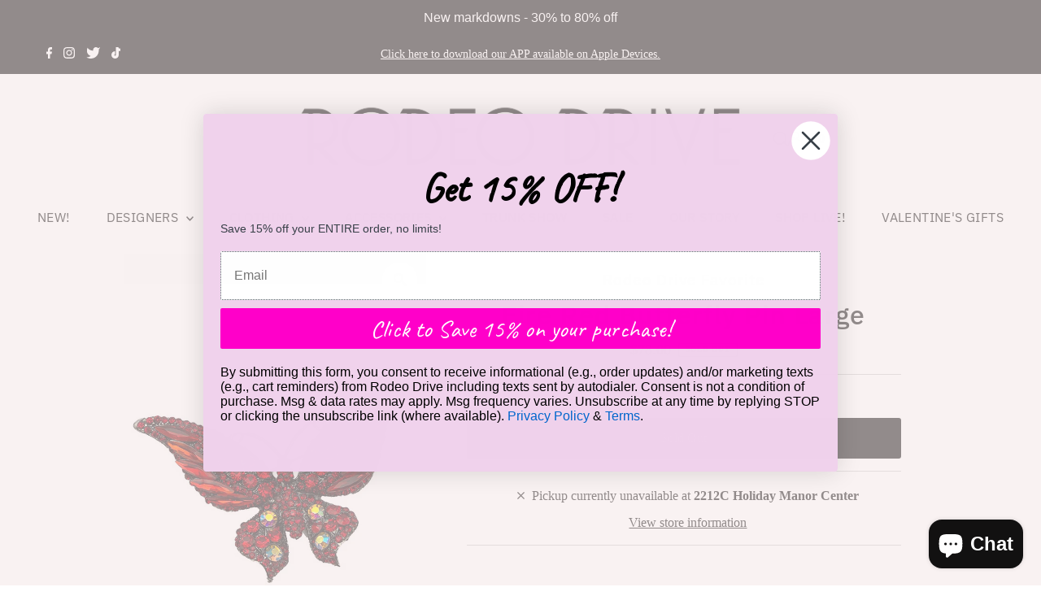

--- FILE ---
content_type: text/html; charset=UTF-8
request_url: https://nulls.solutions/shopify/gift-wrap/app/js/nulls-gift-wrap.js?shop=shoprodeodrive.myshopify.com
body_size: 1391
content:
var _0xc34e=["","split","0123456789abcdefghijklmnopqrstuvwxyzABCDEFGHIJKLMNOPQRSTUVWXYZ+/","slice","indexOf","","",".","pow","reduce","reverse","0"];function _0xe74c(d,e,f){var g=_0xc34e[2][_0xc34e[1]](_0xc34e[0]);var h=g[_0xc34e[3]](0,e);var i=g[_0xc34e[3]](0,f);var j=d[_0xc34e[1]](_0xc34e[0])[_0xc34e[10]]()[_0xc34e[9]](function(a,b,c){if(h[_0xc34e[4]](b)!==-1)return a+=h[_0xc34e[4]](b)*(Math[_0xc34e[8]](e,c))},0);var k=_0xc34e[0];while(j>0){k=i[j%f]+k;j=(j-(j%f))/f}return k||_0xc34e[11]}eval(function(E,m,i,l,y,r){r="";for(var h=0,len=E.length;h<len;h++){var s="";while(E[h]!==i[y]){s+=E[h];h++}for(var j=0;j<i.length;j++)s=s.replace(new RegExp(i[j],"g"),j);r+=String.fromCharCode(_0xe74c(s,y,10)-l)}return decodeURIComponent(escape(r))}("[base64]",51,"aepcNZyQA",27,7,38))

--- FILE ---
content_type: text/html; charset=UTF-8
request_url: https://api.commentsold.com/videeo/v1/sdk/shoprodeodriveshvideeo?token=eyJjdHkiOiJKV1QiLCJhbGciOiJIUzI1NiIsInR5cCI6IkpXVCJ9.eyJpYXQiOjE3NjkwMDE1MzksImlkIjoiZWEyYTI3MGItNWRhZS00YjAxLWJhZTAtY2E1MjA5MmEwMTJhIiwic2NwIjoidmlkZWVvIn0.NPFmjhuvdGcL7FCn76MfYu3d6ny7V6_605jcV_CRYog&locale=en-US&currency=USD
body_size: 2825
content:
<!DOCTYPE html>
<html>
<head lang="en-US">
    <meta charset="utf-8" />
    <meta name="viewport" content="width=device-width, initial-scale=1" />
    <title>Videeo</title>

            <link rel="preload" href="https://sdk.justsell.live/assets/viewer-1750263744498297cfee5.css" as="style" onload="this.onload=null;this.rel='stylesheet'">
    </head>


<body id='videeo-viewer-body' style='overflow: hidden; background-color: transparent'>
    
            <script src="https://sdk.justsell.live/assets/viewer.7dbe39e2.js" id='scriptFile' defer></script>
    
    <div class="container" style="max-width: unset;">
        <div class="col-xs-12">
            <div id="cs-videeo--mount"></div>
        </div>
    </div>

    <!--suppress JSUnresolvedVariable -->
    <script >
                document.getElementById('scriptFile').addEventListener('load', initVideeoViewer);
                function getI18nFromURL() {
            const searchParams = new URLSearchParams(window.location.search);
            const i18n = {
                locale: searchParams.get('locale'),
                currency: searchParams.get('currency'),
            }
            return Object.keys(i18n).length > 0 ? i18n : undefined;
        }
        function initVideeoViewer() {
            VideeoViewer.init({
                baseUrl: "https://api.commentsold.com/videeo/v1/sdk/shoprodeodriveshvideeo",
                brandColor: "#ff00c9",
                customFont: {"title":"Roboto","url":"https:\/\/fonts.googleapis.com\/css2?family=Roboto:wght@300;400;700\u0026display=swap"},
                soldKeyword: "Sold",
                displaySoldCommentOnProductView: "1",
                customization: {
                    enableReplays: true,
                    hideNowShowing: false,
                    useRoundedCorners: true,
                    theme: "light"
                },
                fontColor: "",
                isLotwStreamingEnabled: "1",
                loginUrl: "https:\/\/api.commentsold.com\/videeo\/v1\/sdk\/shoprodeodriveshvideeo\/facebook-auth",
                mountPoint: "cs-videeo--mount",
                pusherConfig: {"channels":{"presence":"presence-LiveSale2-shoprodeodriveshvideeo","private":"private-LiveSale2-shoprodeodriveshvideeo","public-product-overlay":"new-product-overlay-shoprodeodriveshvideeo","shopifySync":"private-ShopifyProductSync-shoprodeodriveshvideeo"},"cluster":"mt1","key":"53a66097dc63e4d9ec44","authUrl":"https:\/\/api.commentsold.com\/videeo\/v1\/sdk\/shoprodeodriveshvideeo\/pusher\/auth"},
                redirectUrl: "https://shoprodeodrive.myshopify.com/pages/live-shopping",
                shopId: "shoprodeodriveshvideeo",
                streamId: "",
                token: "eyJjdHkiOiJKV1QiLCJhbGciOiJIUzI1NiIsInR5cCI6IkpXVCJ9.eyJpYXQiOjE3NjkwMDE1MzksImlkIjoiZWEyYTI3MGItNWRhZS00YjAxLWJhZTAtY2E1MjA5MmEwMTJhIiwic2NwIjoidmlkZWVvIn0.NPFmjhuvdGcL7FCn76MfYu3d6ny7V6_605jcV_CRYog",
                user: null,
                i18n: getI18nFromURL(),
                isMiniplayerDisabled: false            });
        }
    </script>
</body>

</html>


--- FILE ---
content_type: text/javascript; charset=utf-8
request_url: https://shoprodeodrive.myshopify.com/products/fire-red-butterfly-pin-large.js
body_size: 804
content:
{"id":6653254139984,"title":"Fire Red Butterfly Pin Large","handle":"fire-red-butterfly-pin-large","description":"One of our favorite styles in our favorite colors.  Always selected for comfort, style and versatility.  Fun, affordable and fashionable jewelry and contemporary clothing and shoes.","published_at":"2024-09-12T16:08:25-04:00","created_at":"2022-03-05T16:10:58-05:00","vendor":"Rodeo Drive Favorite","type":"","tags":["ACCESSORY","ADORNMENTS","JEWELRY","NEW"],"price":7800,"price_min":7800,"price_max":7800,"available":false,"price_varies":false,"compare_at_price":null,"compare_at_price_min":0,"compare_at_price_max":0,"compare_at_price_varies":false,"variants":[{"id":39679105466448,"title":"Default Title","option1":"Default Title","option2":null,"option3":null,"sku":"PY1414ASRD00","requires_shipping":true,"taxable":true,"featured_image":null,"available":false,"name":"Fire Red Butterfly Pin Large","public_title":null,"options":["Default Title"],"price":7800,"weight":0,"compare_at_price":null,"inventory_management":"shopify","barcode":"10003292","requires_selling_plan":false,"selling_plan_allocations":[]}],"images":["\/\/cdn.shopify.com\/s\/files\/1\/0275\/4176\/6224\/products\/PY1414ASRD.jpg?v=1646514671"],"featured_image":"\/\/cdn.shopify.com\/s\/files\/1\/0275\/4176\/6224\/products\/PY1414ASRD.jpg?v=1646514671","options":[{"name":"Title","position":1,"values":["Default Title"]}],"url":"\/products\/fire-red-butterfly-pin-large","media":[{"alt":null,"id":21979277361232,"position":1,"preview_image":{"aspect_ratio":0.65,"height":1000,"width":650,"src":"https:\/\/cdn.shopify.com\/s\/files\/1\/0275\/4176\/6224\/products\/PY1414ASRD.jpg?v=1646514671"},"aspect_ratio":0.65,"height":1000,"media_type":"image","src":"https:\/\/cdn.shopify.com\/s\/files\/1\/0275\/4176\/6224\/products\/PY1414ASRD.jpg?v=1646514671","width":650}],"requires_selling_plan":false,"selling_plan_groups":[]}

--- FILE ---
content_type: text/javascript
request_url: https://us1-config.doofinder.com/2.x/266b5eb0-4334-4f9f-b4ce-0464e610dc6c.js
body_size: 798
content:
(function (l, a, y, e, r, s, _) {
  l['DoofinderAppsObject'] = r; l[r] = l[r] || function () { (l[r].q = l[r].q || []).push(arguments) };
  s = a.createElement(y); s.async = 1; s.src = e; _ = a.getElementsByTagName(y)[0]; _.parentNode.insertBefore(s, _)
})(window, document, 'script', 'https://cdn.doofinder.com/apps/loader/2.x/loader.min.js', 'doofinderApp');

doofinderApp("config", "store", "266b5eb0-4334-4f9f-b4ce-0464e610dc6c")
doofinderApp("config", "zone", "us1")

doofinderApp("config", "settings",
[{"vsn":"1.0","apps":[{"name":"layer","type":"search","options":{"trigger":"input[name='q'], #SearchInput, input[name='search_query'], input[id^='search_query'], header .header__search details summary, header button.site-header__search-toggle, #cart > li.seeks > a, #shopify-section-sections--14578647859280__header > theme-header > div > div > nav > div > ul > li.seeks","zone":"us1","url_hash":true},"overrides":{"autoload":{"desktop":null,"mobile":null},"layout":"Fullscreen","custom_css":{"desktop":[""],"mobile":[""]},"custom_properties":{"desktop":["--df-accent-primary: #f40000;\n--df-accent-primary-hover: #DB0000;\n--df-accent-primary-active: #C10000;"],"mobile":["--df-accent-primary: #f40000;\n--df-accent-primary-hover: #DB0000;\n--df-accent-primary-active: #C10000;"]},"search_query_retention":true}}],"settings":{"defaults":{"currency":"USD","language":"en","hashid":"0ee0c60dd23eaa2906e18671b4054379"},"account_code":"c56a1b2f801550f4b27c6fed6e8dad","search_engines":{"en":{"USD":"0ee0c60dd23eaa2906e18671b4054379"}},"checkout_css_selector":null,"checkout_summary_urls":[],"checkout_confirmation_urls":[{"value":"/checkouts/*/thank_you","match_type":"regex"},{"value":"\\*/thank_you","match_type":"regex"},{"value":"/thank_you","match_type":"regex"},{"value":"/thank-you","match_type":"regex"}],"sales_api_integration":true,"require_cookies_consent":false,"page_type_mappings":[{"id":5774,"type":"home","match_conditions":[]},{"id":20355,"type":"product_pages","match_conditions":[]},{"id":34936,"type":"category_pages","match_conditions":[]},{"id":49517,"type":"shopping_cart","match_conditions":[]}],"register_visits":true,"register_checkouts":true,"ga4_integration":false,"integrations_list":[],"platform_integration_type":"shopify","user_history_enabled":false}}])